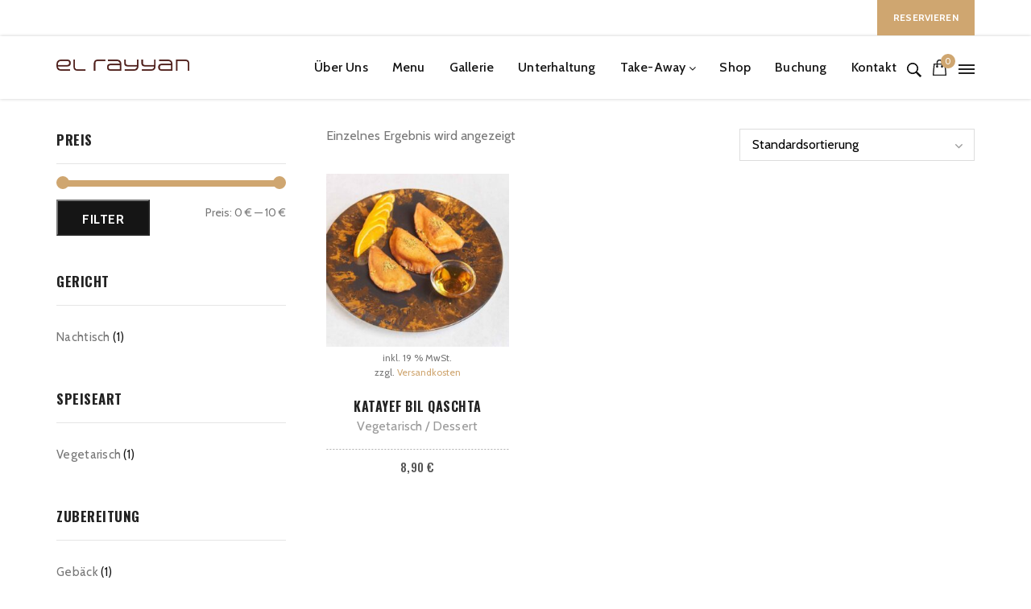

--- FILE ---
content_type: text/css
request_url: https://www.el-rayyan.de/wp-content/themes/rodich/style.css?ver=6.8.3
body_size: 893
content:
/*
Theme Name: Rodich
Theme URI: https://victorthemes.com/wp-themes/rodich/
Author: VictorThemes
Author URI: https://victorthemes.com/
Description: Rodich is an awesome restaurant theme comes with classy design and powerful functionalities which has specifications that best suited for food industry and gives remarkable browsing experience to your customers with convenient and beautiful look.
Version: 2.1
License: GNU General Public License v2 or later
License URI: http://www.gnu.org/licenses/gpl-2.0.html
Text Domain: rodich
Tags: one-column, two-columns, left-sidebar, right-sidebar, custom-menu, featured-images, post-formats, theme-options, translation-ready
*/

/*--------------------------------------------------------------
# Alignments
--------------------------------------------------------------*/
.alignleft {display: inline;float: left;margin-right: 1.5em;}
.alignright {display: inline;float: right;margin-left: 1.5em;}
.aligncenter {clear: both;display: block;margin-left: auto;margin-right: auto;}
.sticky { border: 1px dotted #CFA670; padding: 0 10px; }

/*--------------------------------------------------------------
# Clearings
--------------------------------------------------------------*/
.clear:before,
.clear:after,
.entry-content:before,
.entry-content:after,
.comment-content:before,
.comment-content:after,
.site-header:before,
.site-header:after,
.site-content:before,
.site-content:after,
.site-footer:before,
.site-footer:after {
	content: "";
	display: table;
	table-layout: fixed;
}
.clear:after,
.entry-content:after,
.comment-content:after,
.site-header:after,
.site-content:after,
.site-footer:after {clear: both;}

/* Make sure embeds and iframes fit their containers. */
embed,
iframe,
object {max-width: 100%;}

/* By Authot Post */
.bypostauthor {display: inline-block;}

/*--------------------------------------------------------------
## Captions
--------------------------------------------------------------*/
.wp-caption {margin-bottom: 1.5em;max-width: 100%;}
.wp-caption img[class*="wp-image-"] {display: block;margin-left: auto;margin-right: auto;}
.wp-caption .wp-caption-text {margin: 0.8075em 0;}
.wp-caption-text {text-align: center;}

/*--------------------------------------------------------------
## Galleries
--------------------------------------------------------------*/
.gallery {margin-bottom: 1.5em;}
.gallery-item {display: inline-block;text-align: center;vertical-align: top;width: 100%;}
.gallery-columns-2 .gallery-item {max-width: 50%;}
.gallery-columns-3 .gallery-item {max-width: 33.33%;}
.gallery-columns-4 .gallery-item {max-width: 25%;}
.gallery-columns-5 .gallery-item {max-width: 20%;}
.gallery-columns-6 .gallery-item {max-width: 16.66%;}
.gallery-columns-7 .gallery-item {max-width: 14.28%;}
.gallery-columns-8 .gallery-item {max-width: 12.5%;}
.gallery-columns-9 .gallery-item {max-width: 11.11%;}
.gallery-caption {display: block;}